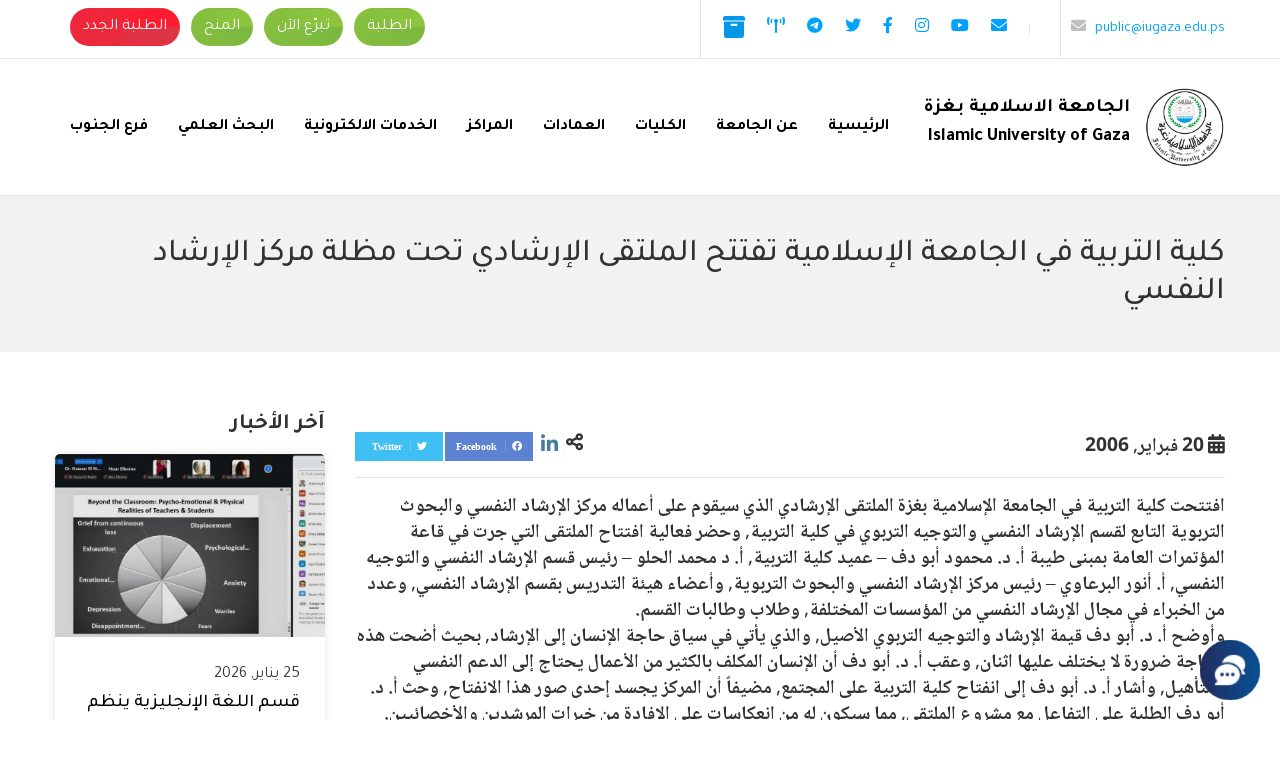

--- FILE ---
content_type: text/html; charset=UTF-8
request_url: https://www.iugaza.edu.ps/p852/
body_size: 14890
content:
<!DOCTYPE html>
<html dir="rtl" lang="ar" prefix="og: http://ogp.me/ns#">
<head>
    <meta charset="UTF-8">
    <meta name="viewport" content="width=device-width, initial-scale=1.0, maximum-scale=1.0, user-scalable=no">

    <title>كلية التربية في الجامعة الإسلامية تفتتح الملتقى الإرشادي تحت مظلة مركز الإرشاد النفسي &#8211; الجامعة الإسلامية بغزة</title>
<meta name='robots' content='max-image-preview:large' />
<link rel="alternate" hreflang="ar" href="https://www.iugaza.edu.ps/p852/" />
<link rel="alternate" hreflang="x-default" href="https://www.iugaza.edu.ps/p852/" />
<link rel='dns-prefetch' href='//cdnjs.cloudflare.com' />
<link rel="alternate" type="application/rss+xml" title="الجامعة الإسلامية بغزة &laquo; الخلاصة" href="https://www.iugaza.edu.ps/feed/" />
<link rel="alternate" type="application/rss+xml" title="الجامعة الإسلامية بغزة &laquo; خلاصة التعليقات" href="https://www.iugaza.edu.ps/comments/feed/" />
<style id='wp-img-auto-sizes-contain-inline-css' type='text/css'>
img:is([sizes=auto i],[sizes^="auto," i]){contain-intrinsic-size:3000px 1500px}
/*# sourceURL=wp-img-auto-sizes-contain-inline-css */
</style>
<style id='wp-emoji-styles-inline-css' type='text/css'>

	img.wp-smiley, img.emoji {
		display: inline !important;
		border: none !important;
		box-shadow: none !important;
		height: 1em !important;
		width: 1em !important;
		margin: 0 0.07em !important;
		vertical-align: -0.1em !important;
		background: none !important;
		padding: 0 !important;
	}
/*# sourceURL=wp-emoji-styles-inline-css */
</style>
<link rel='stylesheet' id='wp-block-library-rtl-css' href='https://www.iugaza.edu.ps/wp-includes/css/dist/block-library/style-rtl.min.css' type='text/css' media='all' />
<style id='global-styles-inline-css' type='text/css'>
:root{--wp--preset--aspect-ratio--square: 1;--wp--preset--aspect-ratio--4-3: 4/3;--wp--preset--aspect-ratio--3-4: 3/4;--wp--preset--aspect-ratio--3-2: 3/2;--wp--preset--aspect-ratio--2-3: 2/3;--wp--preset--aspect-ratio--16-9: 16/9;--wp--preset--aspect-ratio--9-16: 9/16;--wp--preset--color--black: #000000;--wp--preset--color--cyan-bluish-gray: #abb8c3;--wp--preset--color--white: #ffffff;--wp--preset--color--pale-pink: #f78da7;--wp--preset--color--vivid-red: #cf2e2e;--wp--preset--color--luminous-vivid-orange: #ff6900;--wp--preset--color--luminous-vivid-amber: #fcb900;--wp--preset--color--light-green-cyan: #7bdcb5;--wp--preset--color--vivid-green-cyan: #00d084;--wp--preset--color--pale-cyan-blue: #8ed1fc;--wp--preset--color--vivid-cyan-blue: #0693e3;--wp--preset--color--vivid-purple: #9b51e0;--wp--preset--gradient--vivid-cyan-blue-to-vivid-purple: linear-gradient(135deg,rgb(6,147,227) 0%,rgb(155,81,224) 100%);--wp--preset--gradient--light-green-cyan-to-vivid-green-cyan: linear-gradient(135deg,rgb(122,220,180) 0%,rgb(0,208,130) 100%);--wp--preset--gradient--luminous-vivid-amber-to-luminous-vivid-orange: linear-gradient(135deg,rgb(252,185,0) 0%,rgb(255,105,0) 100%);--wp--preset--gradient--luminous-vivid-orange-to-vivid-red: linear-gradient(135deg,rgb(255,105,0) 0%,rgb(207,46,46) 100%);--wp--preset--gradient--very-light-gray-to-cyan-bluish-gray: linear-gradient(135deg,rgb(238,238,238) 0%,rgb(169,184,195) 100%);--wp--preset--gradient--cool-to-warm-spectrum: linear-gradient(135deg,rgb(74,234,220) 0%,rgb(151,120,209) 20%,rgb(207,42,186) 40%,rgb(238,44,130) 60%,rgb(251,105,98) 80%,rgb(254,248,76) 100%);--wp--preset--gradient--blush-light-purple: linear-gradient(135deg,rgb(255,206,236) 0%,rgb(152,150,240) 100%);--wp--preset--gradient--blush-bordeaux: linear-gradient(135deg,rgb(254,205,165) 0%,rgb(254,45,45) 50%,rgb(107,0,62) 100%);--wp--preset--gradient--luminous-dusk: linear-gradient(135deg,rgb(255,203,112) 0%,rgb(199,81,192) 50%,rgb(65,88,208) 100%);--wp--preset--gradient--pale-ocean: linear-gradient(135deg,rgb(255,245,203) 0%,rgb(182,227,212) 50%,rgb(51,167,181) 100%);--wp--preset--gradient--electric-grass: linear-gradient(135deg,rgb(202,248,128) 0%,rgb(113,206,126) 100%);--wp--preset--gradient--midnight: linear-gradient(135deg,rgb(2,3,129) 0%,rgb(40,116,252) 100%);--wp--preset--font-size--small: 13px;--wp--preset--font-size--medium: 20px;--wp--preset--font-size--large: 36px;--wp--preset--font-size--x-large: 42px;--wp--preset--spacing--20: 0.44rem;--wp--preset--spacing--30: 0.67rem;--wp--preset--spacing--40: 1rem;--wp--preset--spacing--50: 1.5rem;--wp--preset--spacing--60: 2.25rem;--wp--preset--spacing--70: 3.38rem;--wp--preset--spacing--80: 5.06rem;--wp--preset--shadow--natural: 6px 6px 9px rgba(0, 0, 0, 0.2);--wp--preset--shadow--deep: 12px 12px 50px rgba(0, 0, 0, 0.4);--wp--preset--shadow--sharp: 6px 6px 0px rgba(0, 0, 0, 0.2);--wp--preset--shadow--outlined: 6px 6px 0px -3px rgb(255, 255, 255), 6px 6px rgb(0, 0, 0);--wp--preset--shadow--crisp: 6px 6px 0px rgb(0, 0, 0);}:where(.is-layout-flex){gap: 0.5em;}:where(.is-layout-grid){gap: 0.5em;}body .is-layout-flex{display: flex;}.is-layout-flex{flex-wrap: wrap;align-items: center;}.is-layout-flex > :is(*, div){margin: 0;}body .is-layout-grid{display: grid;}.is-layout-grid > :is(*, div){margin: 0;}:where(.wp-block-columns.is-layout-flex){gap: 2em;}:where(.wp-block-columns.is-layout-grid){gap: 2em;}:where(.wp-block-post-template.is-layout-flex){gap: 1.25em;}:where(.wp-block-post-template.is-layout-grid){gap: 1.25em;}.has-black-color{color: var(--wp--preset--color--black) !important;}.has-cyan-bluish-gray-color{color: var(--wp--preset--color--cyan-bluish-gray) !important;}.has-white-color{color: var(--wp--preset--color--white) !important;}.has-pale-pink-color{color: var(--wp--preset--color--pale-pink) !important;}.has-vivid-red-color{color: var(--wp--preset--color--vivid-red) !important;}.has-luminous-vivid-orange-color{color: var(--wp--preset--color--luminous-vivid-orange) !important;}.has-luminous-vivid-amber-color{color: var(--wp--preset--color--luminous-vivid-amber) !important;}.has-light-green-cyan-color{color: var(--wp--preset--color--light-green-cyan) !important;}.has-vivid-green-cyan-color{color: var(--wp--preset--color--vivid-green-cyan) !important;}.has-pale-cyan-blue-color{color: var(--wp--preset--color--pale-cyan-blue) !important;}.has-vivid-cyan-blue-color{color: var(--wp--preset--color--vivid-cyan-blue) !important;}.has-vivid-purple-color{color: var(--wp--preset--color--vivid-purple) !important;}.has-black-background-color{background-color: var(--wp--preset--color--black) !important;}.has-cyan-bluish-gray-background-color{background-color: var(--wp--preset--color--cyan-bluish-gray) !important;}.has-white-background-color{background-color: var(--wp--preset--color--white) !important;}.has-pale-pink-background-color{background-color: var(--wp--preset--color--pale-pink) !important;}.has-vivid-red-background-color{background-color: var(--wp--preset--color--vivid-red) !important;}.has-luminous-vivid-orange-background-color{background-color: var(--wp--preset--color--luminous-vivid-orange) !important;}.has-luminous-vivid-amber-background-color{background-color: var(--wp--preset--color--luminous-vivid-amber) !important;}.has-light-green-cyan-background-color{background-color: var(--wp--preset--color--light-green-cyan) !important;}.has-vivid-green-cyan-background-color{background-color: var(--wp--preset--color--vivid-green-cyan) !important;}.has-pale-cyan-blue-background-color{background-color: var(--wp--preset--color--pale-cyan-blue) !important;}.has-vivid-cyan-blue-background-color{background-color: var(--wp--preset--color--vivid-cyan-blue) !important;}.has-vivid-purple-background-color{background-color: var(--wp--preset--color--vivid-purple) !important;}.has-black-border-color{border-color: var(--wp--preset--color--black) !important;}.has-cyan-bluish-gray-border-color{border-color: var(--wp--preset--color--cyan-bluish-gray) !important;}.has-white-border-color{border-color: var(--wp--preset--color--white) !important;}.has-pale-pink-border-color{border-color: var(--wp--preset--color--pale-pink) !important;}.has-vivid-red-border-color{border-color: var(--wp--preset--color--vivid-red) !important;}.has-luminous-vivid-orange-border-color{border-color: var(--wp--preset--color--luminous-vivid-orange) !important;}.has-luminous-vivid-amber-border-color{border-color: var(--wp--preset--color--luminous-vivid-amber) !important;}.has-light-green-cyan-border-color{border-color: var(--wp--preset--color--light-green-cyan) !important;}.has-vivid-green-cyan-border-color{border-color: var(--wp--preset--color--vivid-green-cyan) !important;}.has-pale-cyan-blue-border-color{border-color: var(--wp--preset--color--pale-cyan-blue) !important;}.has-vivid-cyan-blue-border-color{border-color: var(--wp--preset--color--vivid-cyan-blue) !important;}.has-vivid-purple-border-color{border-color: var(--wp--preset--color--vivid-purple) !important;}.has-vivid-cyan-blue-to-vivid-purple-gradient-background{background: var(--wp--preset--gradient--vivid-cyan-blue-to-vivid-purple) !important;}.has-light-green-cyan-to-vivid-green-cyan-gradient-background{background: var(--wp--preset--gradient--light-green-cyan-to-vivid-green-cyan) !important;}.has-luminous-vivid-amber-to-luminous-vivid-orange-gradient-background{background: var(--wp--preset--gradient--luminous-vivid-amber-to-luminous-vivid-orange) !important;}.has-luminous-vivid-orange-to-vivid-red-gradient-background{background: var(--wp--preset--gradient--luminous-vivid-orange-to-vivid-red) !important;}.has-very-light-gray-to-cyan-bluish-gray-gradient-background{background: var(--wp--preset--gradient--very-light-gray-to-cyan-bluish-gray) !important;}.has-cool-to-warm-spectrum-gradient-background{background: var(--wp--preset--gradient--cool-to-warm-spectrum) !important;}.has-blush-light-purple-gradient-background{background: var(--wp--preset--gradient--blush-light-purple) !important;}.has-blush-bordeaux-gradient-background{background: var(--wp--preset--gradient--blush-bordeaux) !important;}.has-luminous-dusk-gradient-background{background: var(--wp--preset--gradient--luminous-dusk) !important;}.has-pale-ocean-gradient-background{background: var(--wp--preset--gradient--pale-ocean) !important;}.has-electric-grass-gradient-background{background: var(--wp--preset--gradient--electric-grass) !important;}.has-midnight-gradient-background{background: var(--wp--preset--gradient--midnight) !important;}.has-small-font-size{font-size: var(--wp--preset--font-size--small) !important;}.has-medium-font-size{font-size: var(--wp--preset--font-size--medium) !important;}.has-large-font-size{font-size: var(--wp--preset--font-size--large) !important;}.has-x-large-font-size{font-size: var(--wp--preset--font-size--x-large) !important;}
/*# sourceURL=global-styles-inline-css */
</style>

<style id='classic-theme-styles-inline-css' type='text/css'>
/*! This file is auto-generated */
.wp-block-button__link{color:#fff;background-color:#32373c;border-radius:9999px;box-shadow:none;text-decoration:none;padding:calc(.667em + 2px) calc(1.333em + 2px);font-size:1.125em}.wp-block-file__button{background:#32373c;color:#fff;text-decoration:none}
/*# sourceURL=/wp-includes/css/classic-themes.min.css */
</style>
<link rel='stylesheet' id='wpml-blocks-css' href='https://www.iugaza.edu.ps/wp-content/plugins/sitepress-multilingual-cms/dist/css/blocks/styles.css' type='text/css' media='all' />
<link rel='stylesheet' id='animate-css' href='https://www.iugaza.edu.ps/wp-content/themes/iug/assets/css/animate.css' type='text/css' media='all' />
<link rel='stylesheet' id='icons-css' href='https://www.iugaza.edu.ps/wp-content/themes/iug/assets/css/icons.min.css' type='text/css' media='all' />
<link rel='stylesheet' id='swiper-css' href='https://www.iugaza.edu.ps/wp-content/themes/iug/assets/css/swiper.min.css' type='text/css' media='all' />
<link rel='stylesheet' id='bootstrap-css' href='https://www.iugaza.edu.ps/wp-content/themes/iug/assets/css/bootstrap-rtl.min.css' type='text/css' media='all' />
<link rel='stylesheet' id='main-css' href='https://www.iugaza.edu.ps/wp-content/themes/iug/assets/css/rtl.css' type='text/css' media='all' />
<script type="text/javascript" src="https://www.iugaza.edu.ps/wp-includes/js/jquery/jquery.min.js" id="jquery-core-js"></script>
<script type="text/javascript" src="https://www.iugaza.edu.ps/wp-includes/js/jquery/jquery-migrate.min.js" id="jquery-migrate-js"></script>
<link rel="EditURI" type="application/rsd+xml" title="RSD" href="https://www.iugaza.edu.ps/xmlrpc.php?rsd" />
<meta name="generator" content="WordPress 6.9" />
<link rel="canonical" href="https://www.iugaza.edu.ps/p852/" />
<meta name="generator" content="WPML ver:4.6.3 stt:5,1;" />
<meta name="generator" content="Redux 4.5.10" /><style type="text/css">.recentcomments a{display:inline !important;padding:0 !important;margin:0 !important;}</style><link rel="icon" href="https://www.iugaza.edu.ps/wp-content/uploads/2021/09/logo.svg" sizes="32x32" />
<link rel="icon" href="https://www.iugaza.edu.ps/wp-content/uploads/2021/09/logo.svg" sizes="192x192" />
<link rel="apple-touch-icon" href="https://www.iugaza.edu.ps/wp-content/uploads/2021/09/logo.svg" />
<meta name="msapplication-TileImage" content="https://www.iugaza.edu.ps/wp-content/uploads/2021/09/logo.svg" />
		<style type="text/css" id="wp-custom-css">
			.nwestd a {
    background: #dc3545;
	background: conic-gradient(from 90deg, #dc3545, #ff1a30) !important;
}		</style>
		    <link href="https://www.iugaza.edu.ps/wp-content/themes/iug/favicon.ico?" rel="shortcut icon">

</head>

<body class="rtl wp-singular post-template-default single single-post postid-852 single-format-standard wp-theme-iug">

<div class="mobile-wrap">
    <div class="mobile-wrap-head clearfix">
        <a class="mobile-brand" title="الجامعة الإسلامية بغزة" href="https://www.iugaza.edu.ps">
                            <img class="logo" src="https://www.iugaza.edu.ps/wp-content/uploads/2021/09/logo.png"
                     alt="الجامعة الإسلامية بغزة">
                    </a>
        <button type="button" class="close-menu">X</button>
    </div>
    <div class="text-center">
            <div class="social-links">
        <ul class="list-inline m-0">
            <li class="list-inline-item"><a title="email" href="/cdn-cgi/l/email-protection#cca4b8b8bcf6e3e3bcb9aea0a5af8ca5b9abadb6ade2a9a8b9e2bcbf" target="_blank">
                    <i class="fa fa-envelope"></i>
                </a></li><li class="list-inline-item"><a title="youtube" href="https://www.youtube.com/channel/UCfGSd18MW8D9rUP4-jXD_Tw" target="_blank" >
                    <i class="fab fa-youtube"></i>
                </a></li><li class="list-inline-item"><a title="instagram" href="https://www.instagram.com/iugaza.ps/" target="_blank" >
                    <i class="fab fa-instagram"></i>
                </a></li><li class="list-inline-item"><a title="facebook" href="https://www.facebook.com/IUGAZA/" target="_blank" >
                    <i class="fab fa-facebook-f"></i>
                </a></li><li class="list-inline-item"><a title="twitter" href="https://twitter.com/iugaza" target="_blank" >
                    <i class="fab fa-twitter"></i>
                </a></li><li class="list-inline-item"><a title="telegram" href="https://t.me/iugaza1" target="_blank" >
                    <i class="fab fa-telegram"></i>
                </a></li><li class="list-inline-item"><a title="live" href="http://qvoice.iugaza.edu.ps/live.html" target="_blank" >
                    <i class="fa fa-broadcast-tower"></i>
                </a></li><li class="list-inline-item"><a title="فضفضة" href="https://support.iugaza.edu.ps/ords/f?p=133:LOGIN_DESKTOP:16396990154363:::::" target="_blank" >
                    <svg style="width: 22px" viewBox="0 0 20 20" xmlns="http://www.w3.org/2000/svg"><path d="M0 2C0 .9.9 0 2 0h16a2 2 0 0 1 2 2v2H0V2zm1 3h18v13a2 2 0 0 1-2 2H3a2 2 0 0 1-2-2V5zm6 2v2h6V7H7z" fill="#0396E9"/></svg>
                </a></li>        </ul>
    </div>

    </div>

    <ul id="menu-main-menu" class="navbar-nav ml-auto"><li itemscope="itemscope" itemtype="https://www.schema.org/SiteNavigationElement" id="menu-item-20" class="menu-item menu-item-type-custom menu-item-object-custom menu-item-home menu-item-20 nav-item"><a title="الرئيسية" href="https://www.iugaza.edu.ps/" class="nav-link">الرئيسية</a></li>
<li itemscope="itemscope" itemtype="https://www.schema.org/SiteNavigationElement" id="menu-item-17599" class="menu-item menu-item-type-post_type menu-item-object-page menu-item-17599 nav-item"><a title="عن الجامعة" href="https://www.iugaza.edu.ps/aboutiug/" class="nav-link">عن الجامعة</a></li>
<li itemscope="itemscope" itemtype="https://www.schema.org/SiteNavigationElement" id="menu-item-17598" class="menu-item menu-item-type-post_type menu-item-object-page menu-item-17598 nav-item"><a title="الكليات" href="https://www.iugaza.edu.ps/facalties/" class="nav-link">الكليات</a></li>
<li itemscope="itemscope" itemtype="https://www.schema.org/SiteNavigationElement" id="menu-item-17597" class="menu-item menu-item-type-post_type menu-item-object-page menu-item-17597 nav-item"><a title="العمادات" href="https://www.iugaza.edu.ps/division/" class="nav-link">العمادات</a></li>
<li itemscope="itemscope" itemtype="https://www.schema.org/SiteNavigationElement" id="menu-item-17795" class="menu-item menu-item-type-post_type menu-item-object-page menu-item-17795 nav-item"><a title="المراكز" href="https://www.iugaza.edu.ps/centers/" class="nav-link">المراكز</a></li>
<li itemscope="itemscope" itemtype="https://www.schema.org/SiteNavigationElement" id="menu-item-17595" class="menu-item menu-item-type-post_type menu-item-object-page menu-item-17595 nav-item"><a title="الخدمات الالكترونية" href="https://www.iugaza.edu.ps/eservices/" class="nav-link">الخدمات الالكترونية</a></li>
<li itemscope="itemscope" itemtype="https://www.schema.org/SiteNavigationElement" id="menu-item-19623" class="menu-item menu-item-type-custom menu-item-object-custom menu-item-19623 nav-item"><a title="البحث العلمي" href="https://research.iugaza.edu.ps/" class="nav-link">البحث العلمي</a></li>
<li itemscope="itemscope" itemtype="https://www.schema.org/SiteNavigationElement" id="menu-item-20330" class="menu-item menu-item-type-custom menu-item-object-custom menu-item-20330 nav-item"><a title="فرع الجنوب" href="https://south.iugaza.edu.ps/" class="nav-link">فرع الجنوب</a></li>
</ul>
</div>


<header>
    <div class="tob-bar">
        <div class="container">
            <div class="row">
                <div class="col-lg-8 d-none d-md-block">
                    <div class="d-sm-flex align-items-center top-bar-social">
                        <div class="call-us">
                            <a href="/cdn-cgi/l/email-protection#b3c3c6d1dfdad0f3dac6d4d2c9d29dd6d7c69dc3c0" class="d-inline-block" dir="ltr">
                                <i class="fa fa-envelope"></i> <span class="__cf_email__" data-cfemail="423237202e2b21022b37252338236c2726376c3231">[email&#160;protected]</span></a>

                            <a href="tel:" class="d-none"
                               dir="ltr"> <i class="fa fa-phone"></i> </a>
                        </div>
                        <div class="d-flex align-items-center justify-content-between">
                                                            <div class="lang">
                                                                    </div>
                            
                                <div class="social-links">
        <ul class="list-inline m-0">
            <li class="list-inline-item"><a title="email" href="/cdn-cgi/l/email-protection#79110d0d09435656090c1b15101a39100c1e180318571c1d0c57090a" target="_blank">
                    <i class="fa fa-envelope"></i>
                </a></li><li class="list-inline-item"><a title="youtube" href="https://www.youtube.com/channel/UCfGSd18MW8D9rUP4-jXD_Tw" target="_blank" >
                    <i class="fab fa-youtube"></i>
                </a></li><li class="list-inline-item"><a title="instagram" href="https://www.instagram.com/iugaza.ps/" target="_blank" >
                    <i class="fab fa-instagram"></i>
                </a></li><li class="list-inline-item"><a title="facebook" href="https://www.facebook.com/IUGAZA/" target="_blank" >
                    <i class="fab fa-facebook-f"></i>
                </a></li><li class="list-inline-item"><a title="twitter" href="https://twitter.com/iugaza" target="_blank" >
                    <i class="fab fa-twitter"></i>
                </a></li><li class="list-inline-item"><a title="telegram" href="https://t.me/iugaza1" target="_blank" >
                    <i class="fab fa-telegram"></i>
                </a></li><li class="list-inline-item"><a title="live" href="http://qvoice.iugaza.edu.ps/live.html" target="_blank" >
                    <i class="fa fa-broadcast-tower"></i>
                </a></li><li class="list-inline-item"><a title="فضفضة" href="https://support.iugaza.edu.ps/ords/f?p=133:LOGIN_DESKTOP:16396990154363:::::" target="_blank" >
                    <svg style="width: 22px" viewBox="0 0 20 20" xmlns="http://www.w3.org/2000/svg"><path d="M0 2C0 .9.9 0 2 0h16a2 2 0 0 1 2 2v2H0V2zm1 3h18v13a2 2 0 0 1-2 2H3a2 2 0 0 1-2-2V5zm6 2v2h6V7H7z" fill="#0396E9"/></svg>
                </a></li>        </ul>
    </div>

                        </div>
                    </div>
                </div>
                <div class="col-lg-4">
                    <div class="d-flex justify-content-between align-items-center top-btns py-2">
                        <div class="">
                            <ul id="menu-top-link" class="top-nav"><li id="menu-item-17860" class="menu-item menu-item-type-custom menu-item-object-custom menu-item-17860"><a href="https://sportal.iugaza.edu.ps/">الطلبة</a></li>
<li id="menu-item-17861" class="menu-item menu-item-type-custom menu-item-object-custom menu-item-17861"><a href="https://iugaza.ensany.com/campaign/7102?lang=en">تبرّع الآن</a></li>
<li id="menu-item-19621" class="menu-item menu-item-type-custom menu-item-object-custom menu-item-19621"><a href="https://www.iugaza.edu.ps/%d9%85%d9%86%d8%ad-%d8%a7%d9%84%d8%ac%d8%a7%d9%85%d8%b9%d8%a9/">المنح</a></li>
<li id="menu-item-31688" class="nwestd menu-item menu-item-type-custom menu-item-object-custom menu-item-31688"><a href="https://www.iugaza.edu.ps/newstd/">الطلبة الجدد</a></li>
</ul>                        </div>
                          <!--
                        <div class="search-header position-relative">
                            <button type="button" class="searchBtn"><i class="fa fa-search"></i> </button>
                            <div class="search-form">
                                <form action="https://www.iugaza.edu.ps/" method="get">
                                    <div class="input-group">
                                        <input type="text" name="s" id="search" placeholder="بحث"
                                               value="" class="form-control"/>
                                        <span class="input-group-btn">
                                            <button type="submit" class="btn btn-success"><i class="fa fa-search"></i></button>
                                        </span>
                                    </div>
                                </form>
                            </div>
                        </div>
                      -->
                    </div>
                </div>
            </div>
        </div>
    </div>
    <div class="menu-wrap">
        <div class="container">
            <nav class="navbar navbar-expand-md">
                <a class="navbar-brand d-flex align-items-center" title="الجامعة الإسلامية بغزة"
                   href="https://www.iugaza.edu.ps">
                                            <img class="logo" src="https://www.iugaza.edu.ps/wp-content/uploads/2021/09/logo.png"
                             alt="الجامعة الإسلامية بغزة">
                                        <h2 class="d-none d-lg-block slogan site-title-seo">الجامعة الاسلامية بغزة
<span>Islamic University of Gaza</span></h2>                </a>
                <div class="d-flex align-items-center d-md-none">
                                            <div class="lang">
                                                    </div>
                                        <button class="navbar-toggler" type="button">
                        <i class="fa fa-bars"></i>
                    </button>
                </div>

                <div class="collapse navbar-collapse">
                    <ul id="menu-main-menu-1" class="navbar-nav ml-auto"><li itemscope="itemscope" itemtype="https://www.schema.org/SiteNavigationElement" class="menu-item menu-item-type-custom menu-item-object-custom menu-item-home menu-item-20 nav-item"><a title="الرئيسية" href="https://www.iugaza.edu.ps/" class="nav-link">الرئيسية</a></li>
<li itemscope="itemscope" itemtype="https://www.schema.org/SiteNavigationElement" class="menu-item menu-item-type-post_type menu-item-object-page menu-item-17599 nav-item"><a title="عن الجامعة" href="https://www.iugaza.edu.ps/aboutiug/" class="nav-link">عن الجامعة</a></li>
<li itemscope="itemscope" itemtype="https://www.schema.org/SiteNavigationElement" class="menu-item menu-item-type-post_type menu-item-object-page menu-item-17598 nav-item"><a title="الكليات" href="https://www.iugaza.edu.ps/facalties/" class="nav-link">الكليات</a></li>
<li itemscope="itemscope" itemtype="https://www.schema.org/SiteNavigationElement" class="menu-item menu-item-type-post_type menu-item-object-page menu-item-17597 nav-item"><a title="العمادات" href="https://www.iugaza.edu.ps/division/" class="nav-link">العمادات</a></li>
<li itemscope="itemscope" itemtype="https://www.schema.org/SiteNavigationElement" class="menu-item menu-item-type-post_type menu-item-object-page menu-item-17795 nav-item"><a title="المراكز" href="https://www.iugaza.edu.ps/centers/" class="nav-link">المراكز</a></li>
<li itemscope="itemscope" itemtype="https://www.schema.org/SiteNavigationElement" class="menu-item menu-item-type-post_type menu-item-object-page menu-item-17595 nav-item"><a title="الخدمات الالكترونية" href="https://www.iugaza.edu.ps/eservices/" class="nav-link">الخدمات الالكترونية</a></li>
<li itemscope="itemscope" itemtype="https://www.schema.org/SiteNavigationElement" class="menu-item menu-item-type-custom menu-item-object-custom menu-item-19623 nav-item"><a title="البحث العلمي" href="https://research.iugaza.edu.ps/" class="nav-link">البحث العلمي</a></li>
<li itemscope="itemscope" itemtype="https://www.schema.org/SiteNavigationElement" class="menu-item menu-item-type-custom menu-item-object-custom menu-item-20330 nav-item"><a title="فرع الجنوب" href="https://south.iugaza.edu.ps/" class="nav-link">فرع الجنوب</a></li>
</ul>
                </div>
            </nav>

        </div>
    </div>
</header>

        <div class="page-title">
        <div class="container">
                        <h1>كلية التربية في الجامعة الإسلامية تفتتح الملتقى الإرشادي تحت مظلة مركز الإرشاد النفسي</h1>
        </div>
    </div>
<div class="wrapper">
        <div class="container">
            <div class="row">
                <div class="col-md-9 col-sm-8 page-content">

                    <div class="mb-1 text-center">
                                            </div>

                    <div class="border-bottom py-3 mb-3 d-flex justify-content-between align-items-center">
                        <time><i class="fa fa-calendar-alt"></i> 20 فبراير, 2006</time>
                        <div class="share-post">
                            <span><i class="fa fa-share-alt"></i> </span>
                            <a href="javascript:"
                               onclick="window.open('//twitter.com/share?url=https://www.iugaza.edu.ps/p852/&amp;text=#كلية التربية في الجامعة الإسلامية تفتتح الملتقى الإرشادي تحت مظلة مركز الإرشاد النفسي', '_blank', 'width=800,height=300')"
                               target="_blank" title="Share on twitter" class="tw">Twitter <i class="fab fa-twitter"
                                                                                              aria-hidden="true"></i></a>
                            <a href="javascript:"
                               onclick="window.open('//www.facebook.com/sharer/sharer.php?u=https://www.iugaza.edu.ps/p852/','Facebook','width=800,height=300');return false;"
                               target="_blank" title="Share on Facebook" class="fc">Facebook <i class="fab fa-facebook"
                                                                                                aria-hidden="true"></i></a>
                            <a href="javascript:"
                               onclick="javascript:window.open('//www.linkedin.com/shareArticle?mini=true&amp;url=https://www.iugaza.edu.ps/p852/','', 'menubar=no,toolbar=no,resizable=yes,scrollbars=yes,height=600,width=600');return false;"
                               target="_blank" title="Share on LinkedIn" class="in"><i class="fab fa-linkedin-in"
                                                                                       aria-hidden="true"></i></a>

                        </div>
                    </div>
                    <div class="mb-3 ">
                        <p>افتتحت كلية التربية في الجامعة الإسلامية بغزة الملتقى الإرشادي الذي سيقوم على أعماله مركز الإرشاد النفسي والبحوث التربوية التابع لقسم الإرشاد النفسي والتوجيه التربوي في كلية التربية, وحضر فعالية افتتاح الملتقى التي جرت في قاعة المؤتمرات العامة بمبنى طيبة أ. د. محمود أبو دف – عميد كلية التربية, أ. د محمد الحلو – رئيس قسم الإرشاد النفسي والتوجيه النفسي, أ. أنور البرعاوي – رئيس مركز الإرشاد النفسي والبحوث التربوية, وأعضاء هيئة التدريس بقسم الإرشاد النفسي, وعدد من الخبراء في مجال الإرشاد النفسي من المؤسسات المختلفة, وطلاب وطالبات القسم. <BR>وأوضح أ. د. أبو دف قيمة الإرشاد والتوجيه التربوي الأصيل, والذي يأتي في سياق حاجة الإنسان إلى الإرشاد, بحيث أضحت هذه الحاجة ضرورة لا يختلف عليها اثنان, وعقب أ. د. أبو دف أن الإنسان المكلف بالكثير من الأعمال يحتاج إلى الدعم النفسي والتأهيل, وأشار أ. د. أبو دف إلى انفتاح كلية التربية على المجتمع, مضيفاً أن المركز يجسد إحدى صور هذا الانفتاح, وحث أ. د. أبو دف الطلبة على التفاعل مع مشروع الملتقى, مما سيكون له من انعكاسات على الإفادة من خبرات المرشدين والأخصائيين. <BR>وأثنى أ. د الحلو على قيمه العمل التراكمي الذي يجمع أعضاء هيئة التدريس في الكلية, وتحدث عن الخدمات المقدمة من القسم في مجال التوجيه والإرشاد باعتباره يقوم على جذور قوية في الشريعة الإسلامية, وأوضح أ. د.الحلو مفهوم الإرشاد النفسي الذي يقدمه الاختصاصيون من خلال أساليب دراسة السلوك الإنساني, وتعزيز الإيجابي منه, إضافة إلى تحقيق مطالب النمو والتوافق مع الحياة, وأكد أ. د.الحلو على أهداف الإرشاد النفسي وفي صدارتها تحقيق التكيف السوي والصحة النفسية, وتحقيق الذات, وتحسن أداء العمل التربوي, منوهاً إلى أهمية مبادئ الإرشاد النفسي من حيث مراعاة الثبات النفسي للسلوك الإنساني ومرونته, واحترام الفرد. <BR>وأوضح أ. البرعاوي طبيعة عمل الملتقى الذي يستهدف طلبة الإرشاد النفسي والتوجيه التربوي, مبيناً أن الملتقى يسعى إلى رفع قيمة المهارات العلمية لطلبة قسم الإرشاد النفسي في التعامل مع العملية الإرشادية, واكتساب الثقافة الواقعية من خلال التعرف إلى المؤسسات العاملة في مجال الإرشاد وتجارب العاملين في هذا المجال. <BR>وفيما يتعلق بآليات تحقيق أهداف الملتقى ذكر أ. البرعاوي أنه سيكون هناك لقاءًا أسبوعياً بأحد العاملين في مجال الإرشاد النفسي, بحيث يعرض تجاربه العملية بحيث يعرض مشكلة أو موقف صادفه في حياته الخصبة, إضافة إلى الآليات التي تناولها, وتعامله معها حتى النهاية, وأشار أ. البرعاوي إلى أنه سيترك لطلبة القسم المناقشة في طبيعة الآلية, إلى جانب أنه سيكون من بين الآليات المتبعة إجابة المرشد على التساؤلات التي ستجمع من الصناديق التي سينشرها الملتقى في الجامعة, والتعرف إلى إجاباته عن الأسئلة المفاجئة, وأضاف أ. البرعاوي أنه سيريد الملتقى الطلبة, على أن يعد كل واحد منهم تقريراً حول كل لقاء, ويتوج هذا الجهد بإعداد قائمة توضح مشاكل الطلبة والشباب الجامعي, للقيام بدراستها علمياً.  <BR></p>
                    </div>
                                                        </div>
                <div class="col-md-3 col-sm-4">
                    <div class="side-widget">
                        <h3>آخر الأخبار</h3>
                        <div class="entry-side-widget">
                                                                                            <div class="post-item">
                                        <div class="post-thumb bg-image"
                                             style="background-image: url(https://www.iugaza.edu.ps/wp-content/uploads/2026/01/اليوم-الدراسي-للغة-الانجليزية-1024x481.jpg)">
                                            <a href="https://www.iugaza.edu.ps/p32720/">
                                                                                            </a>
                                        </div>
                                        <div class="post-info">
                                            <time>25 يناير, 2026</time>
                                            <h3><a href="https://www.iugaza.edu.ps/p32720/">قسم اللغة الإنجليزية ينظم يومًا دراسيًا حول تحديات وفرص تدريس اللغة والترجمة خلال الأزمات</a></h3>
                                        </div>
                                    </div>
                                                                    <div class="post-item">
                                        <div class="post-thumb bg-image"
                                             style="background-image: url(https://www.iugaza.edu.ps/wp-content/uploads/2026/01/د.-منور--1024x709.jpg)">
                                            <a href="https://www.iugaza.edu.ps/p32711/">
                                                                                            </a>
                                        </div>
                                        <div class="post-info">
                                            <time>22 يناير, 2026</time>
                                            <h3><a href="https://www.iugaza.edu.ps/p32711/">أكاديمية من كلية التربية تشارك في مؤتمر مشروع ACoRN الدولي</a></h3>
                                        </div>
                                    </div>
                                                                    <div class="post-item">
                                        <div class="post-thumb bg-image"
                                             style="background-image: url(https://www.iugaza.edu.ps/wp-content/uploads/2026/01/مشروع-تخرج-1024x768.jpg)">
                                            <a href="https://www.iugaza.edu.ps/p32693/">
                                                                                            </a>
                                        </div>
                                        <div class="post-info">
                                            <time>18 يناير, 2026</time>
                                            <h3><a href="https://www.iugaza.edu.ps/p32693/">طالبات من قسم هندسة الحاسوب يبتكرن نظام تجارة إلكترونية لتسويق التراث الفلسطيني</a></h3>
                                        </div>
                                    </div>
                                                                                    </div>
                    </div>

                </div>
            </div>
        </div>
</div>
    

-<footer>
    <div class="container">
            <div class="social-links">
        <ul class="list-inline m-0">
            <li class="list-inline-item"><a title="email" href="/cdn-cgi/l/email-protection#aac2dededa908585dadfc8c6c3c9eac3dfcdcbd0cb84cfcedf84dad9" target="_blank">
                    <i class="fa fa-envelope"></i>
                </a></li><li class="list-inline-item"><a title="youtube" href="https://www.youtube.com/channel/UCfGSd18MW8D9rUP4-jXD_Tw" target="_blank" >
                    <i class="fab fa-youtube"></i>
                </a></li><li class="list-inline-item"><a title="instagram" href="https://www.instagram.com/iugaza.ps/" target="_blank" >
                    <i class="fab fa-instagram"></i>
                </a></li><li class="list-inline-item"><a title="facebook" href="https://www.facebook.com/IUGAZA/" target="_blank" >
                    <i class="fab fa-facebook-f"></i>
                </a></li><li class="list-inline-item"><a title="twitter" href="https://twitter.com/iugaza" target="_blank" >
                    <i class="fab fa-twitter"></i>
                </a></li><li class="list-inline-item"><a title="telegram" href="https://t.me/iugaza1" target="_blank" >
                    <i class="fab fa-telegram"></i>
                </a></li><li class="list-inline-item"><a title="live" href="http://qvoice.iugaza.edu.ps/live.html" target="_blank" >
                    <i class="fa fa-broadcast-tower"></i>
                </a></li><li class="list-inline-item"><a title="فضفضة" href="https://support.iugaza.edu.ps/ords/f?p=133:LOGIN_DESKTOP:16396990154363:::::" target="_blank" >
                    <svg style="width: 22px" viewBox="0 0 20 20" xmlns="http://www.w3.org/2000/svg"><path d="M0 2C0 .9.9 0 2 0h16a2 2 0 0 1 2 2v2H0V2zm1 3h18v13a2 2 0 0 1-2 2H3a2 2 0 0 1-2-2V5zm6 2v2h6V7H7z" fill="#0396E9"/></svg>
                </a></li>        </ul>
    </div>

        <ul id="menu-main-menu-2" class="footer-nav"><li class="menu-item menu-item-type-custom menu-item-object-custom menu-item-home menu-item-20"><a href="https://www.iugaza.edu.ps/">الرئيسية</a></li>
<li class="menu-item menu-item-type-post_type menu-item-object-page menu-item-17599"><a href="https://www.iugaza.edu.ps/aboutiug/">عن الجامعة</a></li>
<li class="menu-item menu-item-type-post_type menu-item-object-page menu-item-17598"><a href="https://www.iugaza.edu.ps/facalties/">الكليات</a></li>
<li class="menu-item menu-item-type-post_type menu-item-object-page menu-item-17597"><a href="https://www.iugaza.edu.ps/division/">العمادات</a></li>
<li class="menu-item menu-item-type-post_type menu-item-object-page menu-item-17795"><a href="https://www.iugaza.edu.ps/centers/">المراكز</a></li>
<li class="menu-item menu-item-type-post_type menu-item-object-page menu-item-17595"><a href="https://www.iugaza.edu.ps/eservices/">الخدمات الالكترونية</a></li>
<li class="menu-item menu-item-type-custom menu-item-object-custom menu-item-19623"><a href="https://research.iugaza.edu.ps/">البحث العلمي</a></li>
<li class="menu-item menu-item-type-custom menu-item-object-custom menu-item-20330"><a href="https://south.iugaza.edu.ps/">فرع الجنوب</a></li>
</ul>        <div class="footer-logo d-flex justify-content-center mb-4">
                        <a class="d-flex align-items-center" title="الجامعة الإسلامية بغزة" href="https://www.iugaza.edu.ps">
                                    <img class="logo" src="https://www.iugaza.edu.ps/wp-content/uploads/2022/02/logo.png"
                         alt="الجامعة الإسلامية بغزة">
                    <div class="slogan site-title-seo">الجامعة الاسلامية بغزة
<span>Islamic University of Gaza</span></div>
                            </a>

        </div>
		<div>

		</div>
    </div>
	<div class="btm-footer">
        <div class="container">
            <div class="d-lg-flex justify-content-md-between align-items-center">
                <div class="d-md-flex">
                    <p class="copyright m-0">الفرع الرئيس:  ش.الثلاثيني، الرمال، غزة

</p>
                   <ul id="menu-policy-menu" class="policy-nav list-unstyled mb-0"><li id="menu-item-34" class="menu-item menu-item-type-post_type menu-item-object-page menu-item-privacy-policy menu-item-34"><a href="tel:+97082644800"> 2644800 8 970+ </a></li>
<li id="menu-item-33" class="menu-item menu-item-type-post_type menu-item-object-page menu-item-33"><a href="tel:+9702644400"> 2644400 8 970+ 

</a></li>

<li id="menu-item-33" class="menu-item menu-item-type-post_type menu-item-object-page menu-item-33"><a href=""> ص.ب.108
</a></li></ul>                </div>
                <div class="call-us">
                    <a href="/cdn-cgi/l/email-protection#304755525d514344554270594557514a511e5554451e4043" class="d-inline-block" dir="ltr">
                        <i class="fa fa-envelope"></i><span class="__cf_email__" data-cfemail="abdccec9c6cad8dfced9ebc2decccad1ca85cecfde85dbd8">[email&#160;protected]</span> </a>

                    
                <a href="/cdn-cgi/l/email-protection#92e2e7f0fefbf1d2fbe7f5f3e8f3bcf7f6e7bce2e1" class="d-inline-block" dir="ltr">
                        <i class="fa fa-envelope"></i> <span class="__cf_email__" data-cfemail="d7a7a2b5bbbeb497bea2b0b6adb6f9b2b3a2f9a7a4">[email&#160;protected]</span></a></div>
            </div>
        </div>
    </div>
    <div class="btm-footer">
        <div class="container">
            <div class="d-lg-flex justify-content-md-between align-items-center">
                <div class="d-md-flex">
                    <p class="copyright m-0">جميع الحقوق محفوظة للجامعة الإسلامية بغزة</p>
                   <ul id="menu-policy-menu" class="policy-nav list-unstyled mb-0"><li id="menu-item-34" class="menu-item menu-item-type-post_type menu-item-object-page menu-item-privacy-policy menu-item-34"><a rel="privacy-policy" href="https://www.iugaza.edu.ps/privacy-policy/">سياسة الخصوصية</a></li>
<li id="menu-item-33" class="menu-item menu-item-type-post_type menu-item-object-page menu-item-33"><a href="https://www.iugaza.edu.ps/%d8%b3%d9%8a%d8%a7%d8%b3%d8%a9-%d8%a7%d9%84%d9%86%d8%b4%d8%b1/">سياسة النشر</a></li>
<li id="menu-item-35" class="menu-item menu-item-type-custom menu-item-object-custom menu-item-35"><a href="#">لتحميل تطبيقات الجامعة</a></li>
</ul>                </div>
				<!--
                <div class="call-us">
                    <a href="mailto:public@iugaza.edu.ps" class="d-inline-block" dir="ltr">
                        <i class="fa fa-envelope"></i> public@iugaza.edu.ps</a>

                    <a href="tel:" class="d-inline-block"
                       dir="ltr"> <i class="fa fa-phone"></i> </a>
                </div> --->
            </div>
        </div>
    </div>
</footer>
<div id="moview-player">
    <div class="content-wrap">
        <div class="video-container">
            <span class="video-close">x</span>
        </div>
    </div>
</div>

<script data-cfasync="false" src="/cdn-cgi/scripts/5c5dd728/cloudflare-static/email-decode.min.js"></script><script type="speculationrules">
{"prefetch":[{"source":"document","where":{"and":[{"href_matches":"/*"},{"not":{"href_matches":["/wp-*.php","/wp-admin/*","/wp-content/uploads/*","/wp-content/*","/wp-content/plugins/*","/wp-content/themes/iug/*","/*\\?(.+)"]}},{"not":{"selector_matches":"a[rel~=\"nofollow\"]"}},{"not":{"selector_matches":".no-prefetch, .no-prefetch a"}}]},"eagerness":"conservative"}]}
</script>
<script type="text/javascript" src="https://www.iugaza.edu.ps/wp-content/themes/iug/assets/js/popper.min.js" id="popper-js"></script>
<script type="text/javascript" src="https://www.iugaza.edu.ps/wp-content/themes/iug/assets/js/bootstrap.min.js" id="bootstrap-js"></script>
<script type="text/javascript" src="https://www.iugaza.edu.ps/wp-content/themes/iug/assets/js/inlineSVG.min.js" id="inlineSVG-js"></script>
<script type="text/javascript" src="https://www.iugaza.edu.ps/wp-content/themes/iug/assets/js/swiper.min.js" id="swiper-js"></script>
<script type="text/javascript" src="https://cdnjs.cloudflare.com/ajax/libs/waypoints/2.0.3/waypoints.min.js" id="waypoints-js"></script>
<script type="text/javascript" src="https://www.iugaza.edu.ps/wp-content/themes/iug/assets/js/jquery.counterup.min.js" id="counterup-js"></script>
<script type="text/javascript" src="https://www.iugaza.edu.ps/wp-content/themes/iug/assets/js/wow.min.js" id="wow-js"></script>
<script type="text/javascript" src="https://www.iugaza.edu.ps/wp-content/themes/iug/assets/js/main.js" id="main-js"></script>
<script id="wp-emoji-settings" type="application/json">
{"baseUrl":"https://s.w.org/images/core/emoji/17.0.2/72x72/","ext":".png","svgUrl":"https://s.w.org/images/core/emoji/17.0.2/svg/","svgExt":".svg","source":{"concatemoji":"https://www.iugaza.edu.ps/wp-includes/js/wp-emoji-release.min.js"}}
</script>
<script type="module">
/* <![CDATA[ */
/*! This file is auto-generated */
const a=JSON.parse(document.getElementById("wp-emoji-settings").textContent),o=(window._wpemojiSettings=a,"wpEmojiSettingsSupports"),s=["flag","emoji"];function i(e){try{var t={supportTests:e,timestamp:(new Date).valueOf()};sessionStorage.setItem(o,JSON.stringify(t))}catch(e){}}function c(e,t,n){e.clearRect(0,0,e.canvas.width,e.canvas.height),e.fillText(t,0,0);t=new Uint32Array(e.getImageData(0,0,e.canvas.width,e.canvas.height).data);e.clearRect(0,0,e.canvas.width,e.canvas.height),e.fillText(n,0,0);const a=new Uint32Array(e.getImageData(0,0,e.canvas.width,e.canvas.height).data);return t.every((e,t)=>e===a[t])}function p(e,t){e.clearRect(0,0,e.canvas.width,e.canvas.height),e.fillText(t,0,0);var n=e.getImageData(16,16,1,1);for(let e=0;e<n.data.length;e++)if(0!==n.data[e])return!1;return!0}function u(e,t,n,a){switch(t){case"flag":return n(e,"\ud83c\udff3\ufe0f\u200d\u26a7\ufe0f","\ud83c\udff3\ufe0f\u200b\u26a7\ufe0f")?!1:!n(e,"\ud83c\udde8\ud83c\uddf6","\ud83c\udde8\u200b\ud83c\uddf6")&&!n(e,"\ud83c\udff4\udb40\udc67\udb40\udc62\udb40\udc65\udb40\udc6e\udb40\udc67\udb40\udc7f","\ud83c\udff4\u200b\udb40\udc67\u200b\udb40\udc62\u200b\udb40\udc65\u200b\udb40\udc6e\u200b\udb40\udc67\u200b\udb40\udc7f");case"emoji":return!a(e,"\ud83e\u1fac8")}return!1}function f(e,t,n,a){let r;const o=(r="undefined"!=typeof WorkerGlobalScope&&self instanceof WorkerGlobalScope?new OffscreenCanvas(300,150):document.createElement("canvas")).getContext("2d",{willReadFrequently:!0}),s=(o.textBaseline="top",o.font="600 32px Arial",{});return e.forEach(e=>{s[e]=t(o,e,n,a)}),s}function r(e){var t=document.createElement("script");t.src=e,t.defer=!0,document.head.appendChild(t)}a.supports={everything:!0,everythingExceptFlag:!0},new Promise(t=>{let n=function(){try{var e=JSON.parse(sessionStorage.getItem(o));if("object"==typeof e&&"number"==typeof e.timestamp&&(new Date).valueOf()<e.timestamp+604800&&"object"==typeof e.supportTests)return e.supportTests}catch(e){}return null}();if(!n){if("undefined"!=typeof Worker&&"undefined"!=typeof OffscreenCanvas&&"undefined"!=typeof URL&&URL.createObjectURL&&"undefined"!=typeof Blob)try{var e="postMessage("+f.toString()+"("+[JSON.stringify(s),u.toString(),c.toString(),p.toString()].join(",")+"));",a=new Blob([e],{type:"text/javascript"});const r=new Worker(URL.createObjectURL(a),{name:"wpTestEmojiSupports"});return void(r.onmessage=e=>{i(n=e.data),r.terminate(),t(n)})}catch(e){}i(n=f(s,u,c,p))}t(n)}).then(e=>{for(const n in e)a.supports[n]=e[n],a.supports.everything=a.supports.everything&&a.supports[n],"flag"!==n&&(a.supports.everythingExceptFlag=a.supports.everythingExceptFlag&&a.supports[n]);var t;a.supports.everythingExceptFlag=a.supports.everythingExceptFlag&&!a.supports.flag,a.supports.everything||((t=a.source||{}).concatemoji?r(t.concatemoji):t.wpemoji&&t.twemoji&&(r(t.twemoji),r(t.wpemoji)))});
//# sourceURL=https://www.iugaza.edu.ps/wp-includes/js/wp-emoji-loader.min.js
/* ]]> */
</script>

<link rel="stylesheet" href="https://cdnjs.cloudflare.com/ajax/libs/font-awesome/6.0.0/css/all.min.css" integrity="sha512-9usAa10IRO0HhonpyAIVpjrylPvoDwiPUiKdWk5t3PyolY1cOd4DSE0Ga+ri4AuTroPR5aQvXU9xC6qOPnzFeg==" crossorigin="anonymous" referrerpolicy="no-referrer" />
    <style>

        /* صندوق الشات */
        #chat-window {
            position: fixed;
            Z-index:1000;
            bottom: 20px;
            right: 20px;
            width: 350px;
            max-width: 90%;
            background: #ffffff;
            border-radius: 5px;
            box-shadow: 0px 4px 10px rgba(0, 0, 0, 0.1);
            display: flex;
            flex-direction: column;
            overflow: hidden;
            font-family: 'Tajawal', sans-serif; /* نوع الخط */
        }

        /* رأس الشات */
        #chat-header {
            background: linear-gradient(90deg, #232d5e, #075095); /* تدرج أزرق */
            color: white;
            padding: 15px;
            font-size: 18px;
            font-weight: bold;
            display: flex;
            align-items: center;
            position: relative;
            justify-content: space-between; /* Keep space-between */
            flex-direction: row-reverse; /* Reverse the order */
        }

        /* حاوية العنوان + الحالة */
        #chat-title-container {
            display: flex;
            align-items: center;
        }
        /* شعار المساعد الذكي */
        #chat-header::before {
            content: "";
            background: url('https://www.iugaza.edu.ps/wp-content/themes/iug/assets/images/chatLogo.png') no-repeat center;
            background-size: contain;
            width: 57px;
            height: 57px;
            border-radius: 50%;
            background-color: white;
            margin-right: 10px;
            margin-left: 10px;
            position: relative; /* لربط الدائرة الخضراء به */
        }
        /* الدائرة الخضراء */
        #chat-logo::after {
            content: "";
            width: 12px;
            height: 12px;
            background: green;
            border-radius: 50%;
            position: absolute;
            bottom: 16px;
            right: 65px;
            border: 2px solid white; /* لإظهار الحواف بشكل واضح */
        }
       #chat-header span {
        font-weight: lighter;
        font-size: 16px;
        }


        /* تنسيق العنوان */
        #chat-title {
            display: flex;
            flex-direction: column;
            justify-content: center;
            line-height: 1.2;
             align-items: flex-start;
    margin-right: 10px; /* لصقه بالشعار */
        }

        /* عنوان المساعد */
        #chat-title h2 {
            margin: 0;
            font-size: 18px;
            font-weight: bold;
        }

        /* حالة الاتصال */
        #chat-title span {
            font-size: 14px;
            font-weight: lighter;
            margin-top: 2px;
        }

        /* أزرار التحكم (إغلاق وتصغير) */
        #chat-controls {
            display: flex;
            align-items: center;
            gap: 10px;
        }

        /* زر الإغلاق والتصغير */
        .chat-control-btn {
            font-size: 32px;
            cursor: pointer;
            color: white;
            transition: 0.3s;
        }

        .chat-control-btn:hover {
            color: #ddd;
        }
        /* جسم الشات */
        #chat-body {
            padding: 15px;
            height: 300px;
            overflow-y: auto;
            display: flex;
            flex-direction: column;
        }

        /* منطقة إدخال الرسالة */
        #chat-input-area {
            display: flex;
            align-items: center;
            padding: 10px;
            border-top: 1px solid #ddd;
            background: #ffffff;
        }

        /* حقل الإدخال */
        #chat-input {
            flex: 1;
            padding: 10px;
            border: none;
            border-radius: 20px;
            background: #f1f1f1;
            font-size: 14px;
            outline: none;
        }

       /* زر الإرسال (استبداله بأيقونة) */
        #send-button {
            background: url('https://www.iugaza.edu.ps/wp-content/themes/iug/assets/images/message.png') no-repeat center;
            background-size: contain;
            width: 25px;
            height: 25px;
            border: none;
            cursor: pointer;
            margin-right: 10px;
             opacity: 60%;
        }

        #floating-button {
            position: fixed;
            bottom: 20px;
            right: 20px;
            width: 60px;
            height: 60px;
            border-radius: 50%;
            background: linear-gradient(90deg, #232d5e, #075095); /* تدرج أزرق */
            color: white;
            text-align: center;
            line-height: 60px;
            cursor: pointer;
            z-index: 1000; /* Ensure it's above the chat window */
            display: flex;
            align-items: center;
            justify-content: center;
            animation: pulse 1.5s ease-in-out infinite;
        }

        @keyframes pulse {
            0% {
                transform: scale(1);
            }
            50% {
                transform: scale(1.2); /* يكبر بنسبة 10% */
            }
            100% {
                transform: scale(1);
            }
        }
        #loading-indicator {
            position: absolute;
            /* Position at the bottom of the chat body */
            bottom: 50%;
            left: 50%;
            transform: translateX(-50%);
            display: none; /* Initially hidden */
            text-align: center;
        }

        #close-button {
            position: absolute;
            top: 5px;
            right: 5px; /* Change from left to right */
            cursor: pointer;
            font-size: 24px;
            color: white;
            line-height: 1; /* Adjust vertical alignment */
            padding: 0 5px; /* Add some padding for better click area */
        }

            /* الرسائل */
        .message {
            display: flex;
             align-items: flex-start;
            border-radius: 10px;
            max-width: 90%;
            font-size: 14px;
            margin: 5px 0;
            direction: rtl;
            text-align: right;
        }

        /* رسالة المستخدم */
        .user-message {
            background: #007bff;
            color: white;
            align-self: flex-end;
            padding: 10px;
            direction: rtl;
            text-align: right;
        }

        /* صورة الشات الرمزية */
        .iug-avatar {
            width: 35px;
            height: 35px;
            border-radius: 50%;
            background-color: white;
            box-shadow: 0px 2px 2px #c9c7c7;
            margin-left: 5px;
        }

        /* رسالة المساعد */
        .iug-text {
            background: #f1f1f1;
            color: #333;
            padding: 10px;
            border-radius: 10px;
            max-width: 100%;
        }

        .faq-list{
            margin: 0;
            padding: 0;
            list-style-position: outside; /* Explicitly set to default */
         }
        .faq-link { /* Style the links with the faq-link class */
            color: #007bff;
            text-decoration: none;
            cursor: pointer;
            direction: rtl;
            text-align: right;
         }

        .faq-link:hover {
            text-decoration: underline;
        }

        #floating-button img {
            pointer-events: none; /* السماح بمرور النقر إلى العنصر الأب */
            max-width: 80%; /* Adjust as needed */
            max-height: 80%; /* Adjust as needed */
            position: absolute; /* Add absolute positioning */
            top: 50%;           /* Center vertically */
            left: 50%;          /* Center horizontally */
            transform: translate(-50%, -50%); /* Adjust position */
        }

        .rtl {
            direction: rtl;
            text-align: right;
        }

        .ltr {
            direction: ltr;
            text-align: left;
        }
    </style>
  <div id="floating-button"><img src="https://www.iugaza.edu.ps/wp-content/themes/iug/assets/images/chat.png" alt="" /></div>

    <div id="chat-window">
        <div id="chat-header">
            <div id="chat-title-container">
                <div id="chat-logo"></div>
                <div id="chat-title">
                    <h2>المساعد الذكي</h2>
                    <span>متصل</span>
                </div>
            </div>
            <span id="close-button" class="chat-control-btn">&times;</span>
        </div>
        <div id="chat-body">
            <!-- Chat messages will be displayed here -->
            <div id="loading-indicator">
                <i class="fas fa-spinner fa-spin fa-3x"></i>
                <!-- <img src="https://i.stack.imgur.com/kOnzy.gif" alt="Loading..." width="50"> -->
            </div>
        </div>
        <div id="chat-input-area">
            <input type="text" id="chat-input" placeholder="أكتب سؤالك هنا ...">
            <button id="send-button"></button>
        </div>
    </div>
    <script src="https://cdnjs.cloudflare.com/ajax/libs/dompurify/2.3.3/purify.min.js"></script>
        <script>
        const floatingButton = document.getElementById('floating-button');
        const chatWindow = document.getElementById('chat-window');
        const chatBody = document.getElementById('chat-body');
        const chatInput = document.getElementById('chat-input');
        const sendButton = document.getElementById('send-button');
        const loadingIndicator = document.getElementById('loading-indicator');
        const closeButton = document.getElementById('close-button');


        // Function to generate a unique session ID
        function generateSessionId() {
            return 'xxxxxxxx-xxxx-4xxx-yxxx-xxxxxxxxxxxx'.replace(/[xy]/g, function(c) {
                var r = Math.random() * 16 | 0, v = c == 'x' ? r : (r & 0x3 | 0x8);
                return v.toString(16);
            });
        }

        function getSessionId() {
            let sessionId = localStorage.getItem('sessionId');
            if (!sessionId) {
                sessionId = generateSessionId();
                localStorage.setItem('sessionId', sessionId);
            }
            return sessionId;
        }

        const sessionId = getSessionId();

        function isRTL(text) {
            const rtlChars = /[\u0600-\u06FF\u0750-\u077F\u08A0-\u08FF\uFB50-\uFDCF\uFDF0-\uFEFF]/;
            return rtlChars.test(text);
        }

        // Function to set input direction based on content
        function setInputDirection(input) {
            const text = input.value;
            if (isRTL(text)) {
                input.classList.remove('ltr');
                input.classList.add('rtl');
            } else {
                input.classList.remove('rtl');
                input.classList.add('ltr');
            }
        }

        chatInput.addEventListener('input', () => {
            setInputDirection(chatInput);
        });

        // Function to display a message in the chat window
        function displayMessage(message, isUser) {
            const messageElement = document.createElement('div');
            messageElement.classList.add('message');

            const messageContent = document.createElement('div');
            // Sanitize the message using DOMPurify
            messageContent.innerHTML = DOMPurify.sanitize(message);

            if (isUser) {
                messageElement.classList.add('user-message');
                messageElement.style.textAlign = 'right';
            } else {
                messageElement.classList.add('iug-text');
                const iugAvatar = document.createElement('img');
                iugAvatar.src = 'https://www.iugaza.edu.ps/wp-content/themes/iug/assets/images/chatLogo.png';
                iugAvatar.classList.add('iug-avatar');
                messageElement.appendChild(iugAvatar); // إضافة الصورة أولًا
            }
            messageElement.appendChild(messageContent);
            chatBody.appendChild(messageElement);
            chatBody.scrollTop = chatBody.scrollHeight;

            if (!isUser) {
            const faqLinks = messageElement.querySelectorAll('.faq-link');
            faqLinks.forEach(link => {
                link.addEventListener('click', function() {
                    sendMessage(this.textContent);
                });
            });
    }
        }

        function sendMessage(message) {
            displayMessage(message, true);

            loadingIndicator.style.display = 'block';

            fetch('https://iugbot.iugaza.edu.ps/ask_iugbot', {
                method: 'POST',
                headers: {
                    'Content-Type': 'application/x-www-form-urlencoded',
                },
                body: `question=${encodeURIComponent(message)}&session_id=${encodeURIComponent(sessionId)}`
            })
            .then(response => response.json())
            .then(data => {
                loadingIndicator.style.display = 'none';
                displayMessage(data.answer, false);
            })
            .catch(error => {
                loadingIndicator.style.display = 'none';
                console.error('Error:', error);
                let errorMessage = 'Error: لا يمكن الحصول على إجابة في الوقت الحالي. حاول في وقت لاحق'; // Default Arabic message

                if (error.message) {
                    errorMessage += ` - ${error.message}`; // Append the error message from the server
                } else if (error.toString()) {
                    errorMessage += ` - ${error.toString()}`; // Append the string representation of the error
                }

                displayMessage(errorMessage, false);
            });
        }

        floatingButton.addEventListener('click', () => {
            const isChatWindowVisible = chatWindow.style.display === 'flex';
            chatWindow.style.display = isChatWindowVisible ? 'none' : 'flex';
            floatingButton.style.display = isChatWindowVisible ? 'block' : 'none'; // Toggle floating button visibility
        });

        sendButton.addEventListener('click', () => {
            const message = chatInput.value.trim();
            if (message) {
                sendMessage(message);
                chatInput.value = '';
            }
        });

        closeButton.addEventListener('click', () => {
            chatWindow.style.display = 'none';
            floatingButton.style.display = 'block'; // Show when chat closes
        });

        chatInput.addEventListener('keypress', (event) => {
            if (event.key === 'Enter') {
                sendButton.click();
            }
        });

        chatWindow.style.display = 'none';

        document.addEventListener('click', function(event) {
            if (chatWindow.style.display === 'flex' && !chatWindow.contains(event.target) && event.target !== floatingButton) {
                chatWindow.style.display = 'none';
                floatingButton.style.display = 'block'; // Show floating button when chat window is closed
            }
        });

        function displayInitialMessage() {
            displayMessage('السلام عليكم. أنا المساعد الذكي للجامعة الإسلامية ويمكنني الإجابة عن أي أسئلة متعلقة بالجامعة. كيف يمكنني مساعدتك اليوم؟', false);
            fetchFAQs();
        }

        function fetchFAQs() {
            fetch('https://iugbot.iugaza.edu.ps/get_faqs')
                .then(response => response.json())
                .then(data => {
                    if (data && data.message) {
                        displayMessage(data.message, false);
                    } else {
                        displayMessage('لا يمكن عرض الأسئلة الشائعة في الوقت الحالي.', false);
                    }
                })
                .catch(error => {
                    alert(error);
                    console.error('Error fetching FAQs:', error);
                    displayMessage('حدث خطأ أثناء تحميل الأسئلة الشائعة.', false);
                });
        }

        displayInitialMessage();
    </script>
    
    

<script defer src="https://static.cloudflareinsights.com/beacon.min.js/vcd15cbe7772f49c399c6a5babf22c1241717689176015" integrity="sha512-ZpsOmlRQV6y907TI0dKBHq9Md29nnaEIPlkf84rnaERnq6zvWvPUqr2ft8M1aS28oN72PdrCzSjY4U6VaAw1EQ==" data-cf-beacon='{"version":"2024.11.0","token":"ac6258a775204d00850f9224400dc16a","r":1,"server_timing":{"name":{"cfCacheStatus":true,"cfEdge":true,"cfExtPri":true,"cfL4":true,"cfOrigin":true,"cfSpeedBrain":true},"location_startswith":null}}' crossorigin="anonymous"></script>
</body>
</html>
